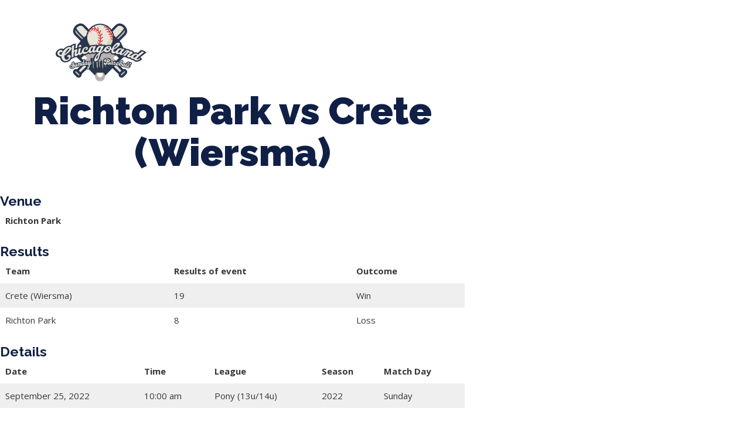

--- FILE ---
content_type: text/html; charset=UTF-8
request_url: https://clsunball.com/event/4797/
body_size: 10701
content:
<!DOCTYPE html>
<html lang="en-US">
<head>
	<meta charset="UTF-8">
	<meta name="viewport" content="width=device-width, initial-scale=1.0, viewport-fit=cover" />		<title>Richton Park vs Crete (Wiersma) &#8211; Chicagoland Sunday Baseball</title>
<meta name='robots' content='max-image-preview:large' />
<link rel='dns-prefetch' href='//fonts.googleapis.com' />
<link rel="alternate" type="application/rss+xml" title="Chicagoland Sunday Baseball &raquo; Feed" href="https://clsunball.com/feed/" />
<link rel="alternate" type="application/rss+xml" title="Chicagoland Sunday Baseball &raquo; Comments Feed" href="https://clsunball.com/comments/feed/" />
<link rel="alternate" title="oEmbed (JSON)" type="application/json+oembed" href="https://clsunball.com/wp-json/oembed/1.0/embed?url=https%3A%2F%2Fclsunball.com%2Fevent%2F4797%2F" />
<link rel="alternate" title="oEmbed (XML)" type="text/xml+oembed" href="https://clsunball.com/wp-json/oembed/1.0/embed?url=https%3A%2F%2Fclsunball.com%2Fevent%2F4797%2F&#038;format=xml" />
<style id='wp-img-auto-sizes-contain-inline-css' type='text/css'>
img:is([sizes=auto i],[sizes^="auto," i]){contain-intrinsic-size:3000px 1500px}
/*# sourceURL=wp-img-auto-sizes-contain-inline-css */
</style>
<style id='wp-emoji-styles-inline-css' type='text/css'>

	img.wp-smiley, img.emoji {
		display: inline !important;
		border: none !important;
		box-shadow: none !important;
		height: 1em !important;
		width: 1em !important;
		margin: 0 0.07em !important;
		vertical-align: -0.1em !important;
		background: none !important;
		padding: 0 !important;
	}
/*# sourceURL=wp-emoji-styles-inline-css */
</style>
<link rel='stylesheet' id='wp-block-library-css' href='https://clsunball.com/wp-includes/css/dist/block-library/style.min.css?ver=6.9' type='text/css' media='all' />

<style id='classic-theme-styles-inline-css' type='text/css'>
/*! This file is auto-generated */
.wp-block-button__link{color:#fff;background-color:#32373c;border-radius:9999px;box-shadow:none;text-decoration:none;padding:calc(.667em + 2px) calc(1.333em + 2px);font-size:1.125em}.wp-block-file__button{background:#32373c;color:#fff;text-decoration:none}
/*# sourceURL=/wp-includes/css/classic-themes.min.css */
</style>
<link rel='stylesheet' id='formcraft-common-css' href='https://clsunball.com/wp-content/plugins/formcraft3/dist/formcraft-common.css?ver=3.9.7' type='text/css' media='all' />
<link rel='stylesheet' id='formcraft-form-css' href='https://clsunball.com/wp-content/plugins/formcraft3/dist/form.css?ver=3.9.7' type='text/css' media='all' />
<link rel='stylesheet' id='dashicons-css' href='https://clsunball.com/wp-includes/css/dashicons.min.css?ver=6.9' type='text/css' media='all' />
<link rel='stylesheet' id='sportspress-general-css' href='//clsunball.com/wp-content/plugins/sportspress-pro/includes/sportspress/assets/css/sportspress.css?ver=2.7.9' type='text/css' media='all' />
<link rel='stylesheet' id='sportspress-icons-css' href='//clsunball.com/wp-content/plugins/sportspress-pro/includes/sportspress/assets/css/icons.css?ver=2.7' type='text/css' media='all' />
<link rel='stylesheet' id='sportspress-event-statistics-css' href='//clsunball.com/wp-content/plugins/sportspress-pro/includes/sportspress-match-stats/css/sportspress-match-stats.css?ver=2.2' type='text/css' media='all' />
<link rel='stylesheet' id='sportspress-results-matrix-css' href='//clsunball.com/wp-content/plugins/sportspress-pro/includes/sportspress-results-matrix/css/sportspress-results-matrix.css?ver=2.6.9' type='text/css' media='all' />
<link rel='stylesheet' id='sportspress-scoreboard-css' href='//clsunball.com/wp-content/plugins/sportspress-pro/includes/sportspress-scoreboard/css/sportspress-scoreboard.css?ver=2.6.11' type='text/css' media='all' />
<link rel='stylesheet' id='sportspress-scoreboard-ltr-css' href='//clsunball.com/wp-content/plugins/sportspress-pro/includes/sportspress-scoreboard/css/sportspress-scoreboard-ltr.css?ver=2.6.11' type='text/css' media='all' />
<link rel='stylesheet' id='sportspress-timelines-css' href='//clsunball.com/wp-content/plugins/sportspress-pro/includes/sportspress-timelines/css/sportspress-timelines.css?ver=2.6' type='text/css' media='all' />
<link rel='stylesheet' id='sportspress-tournaments-css' href='//clsunball.com/wp-content/plugins/sportspress-pro/includes/sportspress-tournaments/css/sportspress-tournaments.css?ver=2.6.21' type='text/css' media='all' />
<link rel='stylesheet' id='sportspress-tournaments-ltr-css' href='//clsunball.com/wp-content/plugins/sportspress-pro/includes/sportspress-tournaments/css/sportspress-tournaments-ltr.css?ver=2.6.21' type='text/css' media='all' />
<link rel='stylesheet' id='jquery-bracket-css' href='//clsunball.com/wp-content/plugins/sportspress-pro/includes/sportspress-tournaments/css/jquery.bracket.min.css?ver=0.11.0' type='text/css' media='all' />
<link rel='stylesheet' id='sportspress-user-scores-css' href='//clsunball.com/wp-content/plugins/sportspress-pro/includes/sportspress-user-scores/css/sportspress-user-scores.css?ver=2.3' type='text/css' media='all' />
<link rel='stylesheet' id='rookie-lato-css' href='//fonts.googleapis.com/css?family=Lato%3A400%2C700%2C400italic%2C700italic&#038;subset=latin-ext&#038;ver=6.9' type='text/css' media='all' />
<link rel='stylesheet' id='rookie-oswald-css' href='//fonts.googleapis.com/css?family=Oswald%3A400%2C700&#038;subset=latin-ext&#038;ver=6.9' type='text/css' media='all' />
<link rel='stylesheet' id='rookie-framework-style-css' href='https://clsunball.com/wp-content/themes/rookie/framework.css?ver=6.9' type='text/css' media='all' />
<link rel='stylesheet' id='rookie-style-css' href='https://clsunball.com/wp-content/themes/Rookie-Child-master/style.css?ver=6.9' type='text/css' media='all' />
<link rel='stylesheet' id='elementor-icons-css' href='https://clsunball.com/wp-content/plugins/elementor/assets/lib/eicons/css/elementor-icons.min.css?ver=5.29.0' type='text/css' media='all' />
<link rel='stylesheet' id='elementor-frontend-css' href='https://clsunball.com/wp-content/plugins/elementor/assets/css/frontend-lite.min.css?ver=3.20.3' type='text/css' media='all' />
<link rel='stylesheet' id='swiper-css' href='https://clsunball.com/wp-content/plugins/elementor/assets/lib/swiper/v8/css/swiper.min.css?ver=8.4.5' type='text/css' media='all' />
<link rel='stylesheet' id='elementor-post-32-css' href='https://clsunball.com/wp-content/uploads/elementor/css/post-32.css?ver=1707350342' type='text/css' media='all' />
<link rel='stylesheet' id='elementor-pro-css' href='https://clsunball.com/wp-content/plugins/elementor-pro/assets/css/frontend-lite.min.css?ver=3.17.1' type='text/css' media='all' />
<link rel='stylesheet' id='elementor-post-181-css' href='https://clsunball.com/wp-content/uploads/elementor/css/post-181.css?ver=1759425018' type='text/css' media='all' />
<link rel='stylesheet' id='google-fonts-1-css' href='https://fonts.googleapis.com/css?family=Raleway%3A100%2C100italic%2C200%2C200italic%2C300%2C300italic%2C400%2C400italic%2C500%2C500italic%2C600%2C600italic%2C700%2C700italic%2C800%2C800italic%2C900%2C900italic%7COpen+Sans%3A100%2C100italic%2C200%2C200italic%2C300%2C300italic%2C400%2C400italic%2C500%2C500italic%2C600%2C600italic%2C700%2C700italic%2C800%2C800italic%2C900%2C900italic&#038;display=auto&#038;ver=6.9' type='text/css' media='all' />
<link rel='stylesheet' id='elementor-icons-shared-0-css' href='https://clsunball.com/wp-content/plugins/elementor/assets/lib/font-awesome/css/fontawesome.min.css?ver=5.15.3' type='text/css' media='all' />
<link rel='stylesheet' id='elementor-icons-fa-solid-css' href='https://clsunball.com/wp-content/plugins/elementor/assets/lib/font-awesome/css/solid.min.css?ver=5.15.3' type='text/css' media='all' />
<link rel="preconnect" href="https://fonts.gstatic.com/" crossorigin><style type="text/css"></style>	<style type="text/css"> /* Rookie Custom Layout */
	@media screen and (min-width: 1025px) {
		.site-header, .site-content, .site-footer, .site-info {
			width: 1000px; }
	}
	</style>
	<script type="text/javascript" src="https://clsunball.com/wp-includes/js/jquery/jquery.min.js?ver=3.7.1" id="jquery-core-js"></script>
<script type="text/javascript" src="https://clsunball.com/wp-includes/js/jquery/jquery-migrate.min.js?ver=3.4.1" id="jquery-migrate-js"></script>
<script type="text/javascript" src="https://clsunball.com/wp-content/plugins/sportspress-pro/includes/sportspress-tournaments/js/jquery.bracket.min.js?ver=0.11.0" id="jquery-bracket-js"></script>
<link rel="https://api.w.org/" href="https://clsunball.com/wp-json/" /><link rel="alternate" title="JSON" type="application/json" href="https://clsunball.com/wp-json/wp/v2/events/4797" /><link rel="EditURI" type="application/rsd+xml" title="RSD" href="https://clsunball.com/xmlrpc.php?rsd" />
<meta name="generator" content="WordPress 6.9" />
<meta name="generator" content="SportsPress 2.7.9" />
<meta name="generator" content="SportsPress Pro 2.7.9" />
<link rel="canonical" href="https://clsunball.com/event/4797/" />
<link rel='shortlink' href='https://clsunball.com/?p=4797' />
<meta name="generator" content="Elementor 3.20.3; features: e_optimized_assets_loading, e_optimized_css_loading, additional_custom_breakpoints, block_editor_assets_optimize, e_image_loading_optimization; settings: css_print_method-external, google_font-enabled, font_display-auto">
<link rel="icon" href="https://clsunball.com/wp-content/uploads/2022/02/cropped-ChicagolandIconLogoFinal-32x32.gif" sizes="32x32" />
<link rel="icon" href="https://clsunball.com/wp-content/uploads/2022/02/cropped-ChicagolandIconLogoFinal-192x192.gif" sizes="192x192" />
<link rel="apple-touch-icon" href="https://clsunball.com/wp-content/uploads/2022/02/cropped-ChicagolandIconLogoFinal-180x180.gif" />
<meta name="msapplication-TileImage" content="https://clsunball.com/wp-content/uploads/2022/02/cropped-ChicagolandIconLogoFinal-270x270.gif" />
		<style type="text/css" id="wp-custom-css">
			.sp-data-table tbody tr.odd {
    background: #efefef;
}		</style>
		</head>
<body data-rsssl=1 class="wp-singular sp_event-template-default single single-sp_event postid-4797 wp-theme-rookie wp-child-theme-Rookie-Child-master sportspress sportspress-page sp-has-venue sp-has-results sp-performance-sections-0 elementor-default elementor-kit-32">
		<header data-elementor-type="header" data-elementor-id="181" class="elementor elementor-181 elementor-location-header" data-elementor-post-type="elementor_library">
					<div class="elementor-section-wrap">
								<section class="elementor-section elementor-top-section elementor-element elementor-element-23dbbf3 elementor-section-content-middle elementor-section-boxed elementor-section-height-default elementor-section-height-default" data-id="23dbbf3" data-element_type="section" data-settings="{&quot;background_background&quot;:&quot;classic&quot;}">
							<div class="elementor-background-overlay"></div>
							<div class="elementor-container elementor-column-gap-no">
					<div class="elementor-column elementor-col-33 elementor-top-column elementor-element elementor-element-778ffb60 elementor-hidden-mobile" data-id="778ffb60" data-element_type="column">
			<div class="elementor-widget-wrap elementor-element-populated">
						<div class="elementor-element elementor-element-47fb0aff elementor-icon-list--layout-inline elementor-align-left elementor-mobile-align-center elementor-tablet-align-center elementor-list-item-link-full_width elementor-widget elementor-widget-icon-list" data-id="47fb0aff" data-element_type="widget" data-widget_type="icon-list.default">
				<div class="elementor-widget-container">
			<link rel="stylesheet" href="https://clsunball.com/wp-content/plugins/elementor/assets/css/widget-icon-list.min.css">		<ul class="elementor-icon-list-items elementor-inline-items">
							<li class="elementor-icon-list-item elementor-inline-item">
											<a href="#">

												<span class="elementor-icon-list-icon">
							<i aria-hidden="true" class="fas fa-phone-alt"></i>						</span>
										<span class="elementor-icon-list-text">847-899-2864</span>
											</a>
									</li>
								<li class="elementor-icon-list-item elementor-inline-item">
											<span class="elementor-icon-list-icon">
							<i aria-hidden="true" class="fas fa-envelope"></i>						</span>
										<span class="elementor-icon-list-text">mases26@gmail.com</span>
									</li>
						</ul>
				</div>
				</div>
					</div>
		</div>
				<div class="elementor-column elementor-col-33 elementor-top-column elementor-element elementor-element-5afb476c" data-id="5afb476c" data-element_type="column">
			<div class="elementor-widget-wrap">
							</div>
		</div>
				<div class="elementor-column elementor-col-33 elementor-top-column elementor-element elementor-element-a70050a" data-id="a70050a" data-element_type="column">
			<div class="elementor-widget-wrap">
							</div>
		</div>
					</div>
		</section>
				<section class="elementor-section elementor-top-section elementor-element elementor-element-3f292a00 elementor-section-content-middle elementor-section-full_width elementor-section-height-default elementor-section-height-default" data-id="3f292a00" data-element_type="section">
							<div class="elementor-background-overlay"></div>
							<div class="elementor-container elementor-column-gap-no">
					<div class="elementor-column elementor-col-50 elementor-top-column elementor-element elementor-element-25143c74" data-id="25143c74" data-element_type="column">
			<div class="elementor-widget-wrap elementor-element-populated">
						<div class="elementor-element elementor-element-f342176 elementor-widget-mobile__width-auto elementor-widget elementor-widget-image" data-id="f342176" data-element_type="widget" data-widget_type="image.default">
				<div class="elementor-widget-container">
			<style>/*! elementor - v3.20.0 - 26-03-2024 */
.elementor-widget-image{text-align:center}.elementor-widget-image a{display:inline-block}.elementor-widget-image a img[src$=".svg"]{width:48px}.elementor-widget-image img{vertical-align:middle;display:inline-block}</style>											<a href="https://clsunball.com">
							<img fetchpriority="high" width="571" height="365" src="https://clsunball.com/wp-content/uploads/2021/12/Asset-1.svg" class="attachment-full size-full wp-image-1671" alt="" />								</a>
													</div>
				</div>
					</div>
		</div>
				<div class="elementor-column elementor-col-50 elementor-top-column elementor-element elementor-element-69adf399" data-id="69adf399" data-element_type="column">
			<div class="elementor-widget-wrap elementor-element-populated">
						<div class="elementor-element elementor-element-39cf93e7 elementor-nav-menu__align-left elementor-nav-menu--stretch elementor-nav-menu__text-align-center elementor-nav-menu--dropdown-tablet elementor-nav-menu--toggle elementor-nav-menu--burger elementor-widget elementor-widget-nav-menu" data-id="39cf93e7" data-element_type="widget" data-settings="{&quot;full_width&quot;:&quot;stretch&quot;,&quot;layout&quot;:&quot;horizontal&quot;,&quot;submenu_icon&quot;:{&quot;value&quot;:&quot;&lt;i class=\&quot;fas fa-caret-down\&quot;&gt;&lt;\/i&gt;&quot;,&quot;library&quot;:&quot;fa-solid&quot;},&quot;toggle&quot;:&quot;burger&quot;}" data-widget_type="nav-menu.default">
				<div class="elementor-widget-container">
			<link rel="stylesheet" href="https://clsunball.com/wp-content/plugins/elementor-pro/assets/css/widget-nav-menu.min.css">			<nav class="elementor-nav-menu--main elementor-nav-menu__container elementor-nav-menu--layout-horizontal e--pointer-none">
				<ul id="menu-1-39cf93e7" class="elementor-nav-menu"><li class="menu-item menu-item-type-post_type menu-item-object-page menu-item-has-children menu-item-274"><a href="https://clsunball.com/about/" class="elementor-item">About Us</a>
<ul class="sub-menu elementor-nav-menu--dropdown">
	<li class="menu-item menu-item-type-post_type menu-item-object-page menu-item-273"><a href="https://clsunball.com/contact/" class="elementor-sub-item">Contact</a></li>
	<li class="menu-item menu-item-type-post_type menu-item-object-page menu-item-275"><a href="https://clsunball.com/about/" class="elementor-sub-item">Our Story</a></li>
	<li class="menu-item menu-item-type-post_type menu-item-object-page menu-item-406"><a href="https://clsunball.com/teams-in-our-leauge/" class="elementor-sub-item">Teams in our League</a></li>
	<li class="menu-item menu-item-type-post_type menu-item-object-page menu-item-1261"><a href="https://clsunball.com/pricing/" class="elementor-sub-item">Pricing</a></li>
</ul>
</li>
<li class="menu-item menu-item-type-custom menu-item-object-custom menu-item-has-children menu-item-155"><a href="#" class="elementor-item elementor-item-anchor">Spring Baseball</a>
<ul class="sub-menu elementor-nav-menu--dropdown">
	<li class="menu-item menu-item-type-custom menu-item-object-custom menu-item-11294"><a href="https://www.csyba.com/team-registration" class="elementor-sub-item">2026 Registration</a></li>
	<li class="menu-item menu-item-type-post_type menu-item-object-page menu-item-871"><a href="https://clsunball.com/spring-ball-season-info/" class="elementor-sub-item">Season Info</a></li>
	<li class="menu-item menu-item-type-post_type menu-item-object-page menu-item-3885"><a href="https://clsunball.com/all-leagues-schedule/" class="elementor-sub-item">Spring Baseball Schedule</a></li>
	<li class="menu-item menu-item-type-post_type menu-item-object-page menu-item-3883"><a href="https://clsunball.com/all-leagues/" class="elementor-sub-item">Spring Baseball Standings</a></li>
</ul>
</li>
<li class="menu-item menu-item-type-custom menu-item-object-custom menu-item-has-children menu-item-170"><a href="#" class="elementor-item elementor-item-anchor">Tournaments</a>
<ul class="sub-menu elementor-nav-menu--dropdown">
	<li class="menu-item menu-item-type-post_type menu-item-object-page menu-item-1397"><a href="https://clsunball.com/memorial-day-tournament/" class="elementor-sub-item">Memorial Day Tournament</a></li>
	<li class="menu-item menu-item-type-post_type menu-item-object-page menu-item-1396"><a href="https://clsunball.com/july-tournaments/" class="elementor-sub-item">July Tournaments</a></li>
	<li class="menu-item menu-item-type-post_type menu-item-object-page menu-item-4145"><a href="https://clsunball.com/hall-of-fame/" class="elementor-sub-item">Hall of Fame</a></li>
</ul>
</li>
<li class="menu-item menu-item-type-custom menu-item-object-custom menu-item-has-children menu-item-165"><a href="#" class="elementor-item elementor-item-anchor">CLSB Softball</a>
<ul class="sub-menu elementor-nav-menu--dropdown">
	<li class="menu-item menu-item-type-custom menu-item-object-custom menu-item-11293"><a href="https://www.csyba.com/team-registration" class="elementor-sub-item">2026 Registration</a></li>
	<li class="menu-item menu-item-type-post_type menu-item-object-page menu-item-908"><a href="https://clsunball.com/2024-softball-season-info/" class="elementor-sub-item">Season Info</a></li>
	<li class="menu-item menu-item-type-post_type menu-item-object-page menu-item-3882"><a href="https://clsunball.com/all-leagues/" class="elementor-sub-item">2024 Softball Standings</a></li>
	<li class="menu-item menu-item-type-post_type menu-item-object-page menu-item-3884"><a href="https://clsunball.com/all-leagues-schedule/" class="elementor-sub-item">2024 Softball Schedule</a></li>
</ul>
</li>
<li class="menu-item menu-item-type-custom menu-item-object-custom menu-item-has-children menu-item-1327"><a href="#" class="elementor-item elementor-item-anchor">Boys Fall Baseball</a>
<ul class="sub-menu elementor-nav-menu--dropdown">
	<li class="menu-item menu-item-type-post_type menu-item-object-page menu-item-1326"><a href="https://clsunball.com/boys-fall-baseball-season-info/" class="elementor-sub-item">Season Info</a></li>
	<li class="menu-item menu-item-type-post_type menu-item-object-page menu-item-4218"><a href="https://clsunball.com/2022-fall-schedule/" class="elementor-sub-item">Fall Ball Schedule</a></li>
	<li class="menu-item menu-item-type-post_type menu-item-object-page menu-item-4221"><a href="https://clsunball.com/fall-ball-standings-2/" class="elementor-sub-item">Fall Ball Standings</a></li>
</ul>
</li>
<li class="menu-item menu-item-type-custom menu-item-object-custom menu-item-has-children menu-item-4214"><a href="#" class="elementor-item elementor-item-anchor">Girls Fall Ball</a>
<ul class="sub-menu elementor-nav-menu--dropdown">
	<li class="menu-item menu-item-type-post_type menu-item-object-page menu-item-4296"><a href="https://clsunball.com/2022-fall-schedule/" class="elementor-sub-item">Fall Ball Schedule</a></li>
	<li class="menu-item menu-item-type-post_type menu-item-object-page menu-item-4295"><a href="https://clsunball.com/fall-ball-standings-2/" class="elementor-sub-item">Fall Ball Standings</a></li>
</ul>
</li>
<li class="menu-item menu-item-type-custom menu-item-object-custom menu-item-has-children menu-item-174"><a href="#" class="elementor-item elementor-item-anchor">Manager Portal</a>
<ul class="sub-menu elementor-nav-menu--dropdown">
	<li class="menu-item menu-item-type-post_type menu-item-object-page menu-item-441"><a href="https://clsunball.com/team-login/" class="elementor-sub-item">Team Login</a></li>
	<li class="menu-item menu-item-type-post_type menu-item-object-page menu-item-442"><a href="https://clsunball.com/registration-forms/" class="elementor-sub-item">Registration Forms</a></li>
</ul>
</li>
<li class="menu-item menu-item-type-post_type menu-item-object-page menu-item-440"><a href="https://clsunball.com/informational-documents/" class="elementor-item">League Forms</a></li>
</ul>			</nav>
					<div class="elementor-menu-toggle" role="button" tabindex="0" aria-label="Menu Toggle" aria-expanded="false">
			<i aria-hidden="true" role="presentation" class="elementor-menu-toggle__icon--open eicon-menu-bar"></i><i aria-hidden="true" role="presentation" class="elementor-menu-toggle__icon--close eicon-close"></i>			<span class="elementor-screen-only">Menu</span>
		</div>
					<nav class="elementor-nav-menu--dropdown elementor-nav-menu__container" aria-hidden="true">
				<ul id="menu-2-39cf93e7" class="elementor-nav-menu"><li class="menu-item menu-item-type-post_type menu-item-object-page menu-item-has-children menu-item-274"><a href="https://clsunball.com/about/" class="elementor-item" tabindex="-1">About Us</a>
<ul class="sub-menu elementor-nav-menu--dropdown">
	<li class="menu-item menu-item-type-post_type menu-item-object-page menu-item-273"><a href="https://clsunball.com/contact/" class="elementor-sub-item" tabindex="-1">Contact</a></li>
	<li class="menu-item menu-item-type-post_type menu-item-object-page menu-item-275"><a href="https://clsunball.com/about/" class="elementor-sub-item" tabindex="-1">Our Story</a></li>
	<li class="menu-item menu-item-type-post_type menu-item-object-page menu-item-406"><a href="https://clsunball.com/teams-in-our-leauge/" class="elementor-sub-item" tabindex="-1">Teams in our League</a></li>
	<li class="menu-item menu-item-type-post_type menu-item-object-page menu-item-1261"><a href="https://clsunball.com/pricing/" class="elementor-sub-item" tabindex="-1">Pricing</a></li>
</ul>
</li>
<li class="menu-item menu-item-type-custom menu-item-object-custom menu-item-has-children menu-item-155"><a href="#" class="elementor-item elementor-item-anchor" tabindex="-1">Spring Baseball</a>
<ul class="sub-menu elementor-nav-menu--dropdown">
	<li class="menu-item menu-item-type-custom menu-item-object-custom menu-item-11294"><a href="https://www.csyba.com/team-registration" class="elementor-sub-item" tabindex="-1">2026 Registration</a></li>
	<li class="menu-item menu-item-type-post_type menu-item-object-page menu-item-871"><a href="https://clsunball.com/spring-ball-season-info/" class="elementor-sub-item" tabindex="-1">Season Info</a></li>
	<li class="menu-item menu-item-type-post_type menu-item-object-page menu-item-3885"><a href="https://clsunball.com/all-leagues-schedule/" class="elementor-sub-item" tabindex="-1">Spring Baseball Schedule</a></li>
	<li class="menu-item menu-item-type-post_type menu-item-object-page menu-item-3883"><a href="https://clsunball.com/all-leagues/" class="elementor-sub-item" tabindex="-1">Spring Baseball Standings</a></li>
</ul>
</li>
<li class="menu-item menu-item-type-custom menu-item-object-custom menu-item-has-children menu-item-170"><a href="#" class="elementor-item elementor-item-anchor" tabindex="-1">Tournaments</a>
<ul class="sub-menu elementor-nav-menu--dropdown">
	<li class="menu-item menu-item-type-post_type menu-item-object-page menu-item-1397"><a href="https://clsunball.com/memorial-day-tournament/" class="elementor-sub-item" tabindex="-1">Memorial Day Tournament</a></li>
	<li class="menu-item menu-item-type-post_type menu-item-object-page menu-item-1396"><a href="https://clsunball.com/july-tournaments/" class="elementor-sub-item" tabindex="-1">July Tournaments</a></li>
	<li class="menu-item menu-item-type-post_type menu-item-object-page menu-item-4145"><a href="https://clsunball.com/hall-of-fame/" class="elementor-sub-item" tabindex="-1">Hall of Fame</a></li>
</ul>
</li>
<li class="menu-item menu-item-type-custom menu-item-object-custom menu-item-has-children menu-item-165"><a href="#" class="elementor-item elementor-item-anchor" tabindex="-1">CLSB Softball</a>
<ul class="sub-menu elementor-nav-menu--dropdown">
	<li class="menu-item menu-item-type-custom menu-item-object-custom menu-item-11293"><a href="https://www.csyba.com/team-registration" class="elementor-sub-item" tabindex="-1">2026 Registration</a></li>
	<li class="menu-item menu-item-type-post_type menu-item-object-page menu-item-908"><a href="https://clsunball.com/2024-softball-season-info/" class="elementor-sub-item" tabindex="-1">Season Info</a></li>
	<li class="menu-item menu-item-type-post_type menu-item-object-page menu-item-3882"><a href="https://clsunball.com/all-leagues/" class="elementor-sub-item" tabindex="-1">2024 Softball Standings</a></li>
	<li class="menu-item menu-item-type-post_type menu-item-object-page menu-item-3884"><a href="https://clsunball.com/all-leagues-schedule/" class="elementor-sub-item" tabindex="-1">2024 Softball Schedule</a></li>
</ul>
</li>
<li class="menu-item menu-item-type-custom menu-item-object-custom menu-item-has-children menu-item-1327"><a href="#" class="elementor-item elementor-item-anchor" tabindex="-1">Boys Fall Baseball</a>
<ul class="sub-menu elementor-nav-menu--dropdown">
	<li class="menu-item menu-item-type-post_type menu-item-object-page menu-item-1326"><a href="https://clsunball.com/boys-fall-baseball-season-info/" class="elementor-sub-item" tabindex="-1">Season Info</a></li>
	<li class="menu-item menu-item-type-post_type menu-item-object-page menu-item-4218"><a href="https://clsunball.com/2022-fall-schedule/" class="elementor-sub-item" tabindex="-1">Fall Ball Schedule</a></li>
	<li class="menu-item menu-item-type-post_type menu-item-object-page menu-item-4221"><a href="https://clsunball.com/fall-ball-standings-2/" class="elementor-sub-item" tabindex="-1">Fall Ball Standings</a></li>
</ul>
</li>
<li class="menu-item menu-item-type-custom menu-item-object-custom menu-item-has-children menu-item-4214"><a href="#" class="elementor-item elementor-item-anchor" tabindex="-1">Girls Fall Ball</a>
<ul class="sub-menu elementor-nav-menu--dropdown">
	<li class="menu-item menu-item-type-post_type menu-item-object-page menu-item-4296"><a href="https://clsunball.com/2022-fall-schedule/" class="elementor-sub-item" tabindex="-1">Fall Ball Schedule</a></li>
	<li class="menu-item menu-item-type-post_type menu-item-object-page menu-item-4295"><a href="https://clsunball.com/fall-ball-standings-2/" class="elementor-sub-item" tabindex="-1">Fall Ball Standings</a></li>
</ul>
</li>
<li class="menu-item menu-item-type-custom menu-item-object-custom menu-item-has-children menu-item-174"><a href="#" class="elementor-item elementor-item-anchor" tabindex="-1">Manager Portal</a>
<ul class="sub-menu elementor-nav-menu--dropdown">
	<li class="menu-item menu-item-type-post_type menu-item-object-page menu-item-441"><a href="https://clsunball.com/team-login/" class="elementor-sub-item" tabindex="-1">Team Login</a></li>
	<li class="menu-item menu-item-type-post_type menu-item-object-page menu-item-442"><a href="https://clsunball.com/registration-forms/" class="elementor-sub-item" tabindex="-1">Registration Forms</a></li>
</ul>
</li>
<li class="menu-item menu-item-type-post_type menu-item-object-page menu-item-440"><a href="https://clsunball.com/informational-documents/" class="elementor-item" tabindex="-1">League Forms</a></li>
</ul>			</nav>
				</div>
				</div>
					</div>
		</div>
					</div>
		</section>
							</div>
				</header>
		
	<div id="primary" class="content-area content-area-right-sidebar">
		<main id="main" class="site-main" role="main">

			
			
        
<article id="post-4797" class="post-4797 sp_event type-sp_event status-publish hentry sp_league-pony-13u-14u sp_season-31 sp_venue-richton-park">
	<header class="entry-header">
				
		<h1 class="entry-title">Richton Park vs Crete (Wiersma)</h1>	</header><!-- .entry-header -->

	<div class="entry-content">
		<div class="sp-section-content sp-section-content-logos"></div><div class="sp-section-content sp-section-content-venue">	<div class="sp-template sp-template-event-venue">
		<h4 class="sp-table-caption">Venue</h4>
		<table class="sp-data-table sp-event-venue">
			<thead>
				<tr>
					<th>Richton Park</th>
				</tr>
			</thead>
							<tbody>
					<tr class="sp-event-venue-map-row">
						<td></td>
					</tr>
									</tbody>
					</table>
	</div>
	</div><div class="sp-section-content sp-section-content-results"><div class="sp-template sp-template-event-results">
	<h4 class="sp-table-caption">Results</h4><div class="sp-table-wrapper"><table class="sp-event-results sp-data-table sp-scrollable-table"><thead><th class="data-name">Team</th><th class="data-resultsofevent">Results of event</th><th class="data-outcome">Outcome</th></tr></thead><tbody><tr class="odd"><td class="data-name">Crete (Wiersma)</td><td class="data-resultsofevent">19</td><td class="data-outcome">Win</td></tr><tr class="even"><td class="data-name">Richton Park</td><td class="data-resultsofevent">8</td><td class="data-outcome">Loss</td></tr></tbody></table></div></div>
</div><div class="sp-section-content sp-section-content-excerpt"></div><div class="sp-section-content sp-section-content-details"><div class="sp-template sp-template-event-details">
	<h4 class="sp-table-caption">Details</h4>
	<div class="sp-table-wrapper">
		<table class="sp-event-details sp-data-table sp-scrollable-table">
			<thead>
				<tr>
											<th>Date</th>
											<th>Time</th>
											<th>League</th>
											<th>Season</th>
											<th>Match Day</th>
									</tr>
			</thead>
			<tbody>
				<tr class="odd">
											<td>September 25, 2022</td>
											<td>10:00 am</td>
											<td>Pony (13u/14u)</td>
											<td>2022</td>
											<td>Sunday</td>
									</tr>
			</tbody>
		</table>
	</div>
</div></div><div class="sp-section-content sp-section-content-performance"></div><div class="sp-tab-group"></div>			</div><!-- .entry-content -->
</article><!-- #post-## -->

			
		</main><!-- #main -->
	</div><!-- #primary -->


<script type="speculationrules">
{"prefetch":[{"source":"document","where":{"and":[{"href_matches":"/*"},{"not":{"href_matches":["/wp-*.php","/wp-admin/*","/wp-content/uploads/*","/wp-content/*","/wp-content/plugins/*","/wp-content/themes/Rookie-Child-master/*","/wp-content/themes/rookie/*","/*\\?(.+)"]}},{"not":{"selector_matches":"a[rel~=\"nofollow\"]"}},{"not":{"selector_matches":".no-prefetch, .no-prefetch a"}}]},"eagerness":"conservative"}]}
</script>

<script>

jQuery(document).ready(function() {
	 //jQuery('#DataTables_Table_1 thead tr').clone(true).appendTo( '#DataTables_Table_1 thead' );
    jQuery('#DataTables_Table_1').DataTable( {
		
        initComplete: function () {
			jQuery('<div class="selectboxes"><span class="filtertext">Filter</span></div>')
                    .prependTo('.sp-template');
			ix=0;
            this.api().columns().sort().reverse().every( function () {
				ix++;
				console.log(ix);
				if(ix==2 || ix==3 ||  ix==5) {
					
				var headval=jQuery('thead tr th:nth-child('+ix+')').text();
					if(headval=='Team' || headval=='League') {
                var column = this;
					if(headval=='Team') {
						headval='Teams';
					}
					if(headval=='Teams') {
						  var select = jQuery('<div class="filtersdiv selectdiv5"><span>League</span><select class="seltest"><option value="">All League</option></select></div><div class="filtersdiv selectdiv2"><span>Teams</span><select class="seltest"><option value="">All Teams</option></select></div>')
                    .appendTo( '.selectboxes' );
					}
						else {
               // var select = jQuery('<div class="filtersdiv selectdiv'+ix+'"><span>'+headval+'</span><select class="seltest"><option value="">All '+headval+'</option></select></div>').appendTo( '.selectboxes' );
						}
                    jQuery('.selectdiv'+ix+' select').on( 'change', function () {
                        var val = jQuery.fn.dataTable.util.escapeRegex(
                            jQuery(this).val()
                        );
 
                        column
                            .search( val )
                            .draw();
                    } );
 				const colarray=[];
                column.data().unique().sort().each( function ( d, j ) {
					if(d!='') {
					if(d.includes(" vs ")) {
						darray=d.split(' vs ');
						if(jQuery.inArray(darray[0], colarray) == -1) {
						colarray.push(darray[0]);
						jQuery('.selectdiv'+ix+' select').append( '<option value="'+darray[0]+'">'+darray[0]+'</option>' );
						}
						if(jQuery.inArray(darray[1], colarray) == -1) {
						colarray.push(darray[1]);
						jQuery('.selectdiv'+ix+' select').append( '<option value="'+darray[1]+'">'+darray[1]+'</option>' );
						}
					}
					else {
                   jQuery('.selectdiv'+ix+' select').append( '<option value="'+d+'">'+d+'</option>' )
					}
					}
                } );
			}
					}
            } );
        },
		"bDestroy": true,
		"pageLength": 100
    } );
} );

</script>
<style>.wid10 {
    max-width: 110px;
    font-size: 10px !important;
}
div#DataTables_Table_1_filter,div#DataTables_Table_1_length {
    display: none;
}
	.filtertext {
  font-size: 24px;
  padding: 10px;
  font-weight: 700;
}
	.seltest {
  width: 90% !important;
  padding: 10px;
margin: 10px;
	}
	.selectboxes {
		margin: auto;
display: block;
width: 80%;
padding:10px;
	}
	.filtersdiv {
  display: inline-block;
width: 25%;
}
	.filtersdiv span{
  display: block;
text-align: center;
width: 30%;
}
	.filtersdiv span {
  display: block;
  text-align: center;
  width: 100%;
  font-size: 18px;
  font-weight: 600;
}
	/*Hidden class for adding and removing*/
    .lds-dual-ring.hidden {
        display: none;
    }

    /*Add an overlay to the entire page blocking any further presses to buttons or other elements.*/
    .overlay {
        position: fixed;
        top: 0;
        left: 0;
        width: 100%;
        height: 100vh;
        background: rgba(0,0,0,.5);
        z-index: 999;
        opacity: 1;
        transition: all 0.5s;
    }
    
    /*Spinner Styles*/
    .lds-dual-ring {
        display: inline-block;
    }
    .lds-dual-ring:after {
        content: " ";
        display: block;
        width: 64px;
        height: 64px;
        margin: 30% auto;
        border-radius: 50%;
        border: 6px solid #fff;
        border-color: #fff transparent #fff transparent;
        animation: lds-dual-ring 1.2s linear infinite;
    }
    @keyframes lds-dual-ring {
        0% {
            transform: rotate(0deg);
        }
        100% {
            transform: rotate(360deg);
        }
    }
	@media only screen and (max-width: 600px) {
	.filtersdiv {
  display: inline-block;
width: 100%;
}
		.filtertext {
			text-align: center;
display: block;
		}
}
</style>
<script>
    function call_sp_dt(value) { 
    // This does the ajax request
    jQuery.ajax({
        url: '/wp-admin/admin-ajax.php',
        data: {
            'action': 'get_league_shortcode',
            'val' : value
        },
		 beforeSend: function () { // Before we send the request, remove the .hidden class from the spinner and default to inline-block.
                jQuery('#loader').removeClass('hidden')
            },
        success:function(data) {
            // This outputs the result of the ajax request
			jQuery('.entry-content  #leaguetbl').empty();
            jQuery('.entry-content  #leaguetbl').append(data);
			    jQuery('.sp-data-table').DataTable( {
		
        initComplete: function () {
			jQuery('<div class="selectboxes"><span class="filtertext">Filter</span></div>')
                    .prependTo('.sp-template');
			ix=0;
            this.api().columns().sort().reverse().every( function () {
				ix++;
				if(ix==2 || ix==3 ||  ix==5) {
					
				var headval=jQuery('thead tr th:nth-child('+ix+')').text();
					if(headval=='Team' || headval=='League') {
                var column = this;
					if(headval=='Team') {
						headval='Teams';
					}
						
					if(headval=='Teams') {
						  var select = jQuery('<div class="filtersdiv selectdiv3"><span>League</span><select class="seltest"><option value="">All League</option></select></div><div class="filtersdiv selectdiv2"><span>Teams</span><select class="seltest"><option value="">All Teams</option></select></div>')
                    .appendTo( '.selectboxes' );
					}
						else {
               // var select = jQuery('<div class="filtersdiv selectdiv'+ix+'"><span>'+headval+'</span><select class="seltest"><option value="">All '+headval+'</option></select></div>').appendTo( '.selectboxes' );
						}
                    jQuery('.selectdiv'+ix+' select').on( 'change', function () {
                        var val = jQuery.fn.dataTable.util.escapeRegex(
                            jQuery(this).val()
                        );
 						val = val.replaceAll("\\","");
                        column
                            .search( val )
                            .draw();
                    } );
 				const colarray=[];
                column.data().unique().sort().each( function ( d, j ) {
					//console.log(d);
					//console.log(j);
					if(d!='') {
					if(d.includes(" vs ")) {
						darray=d.split(' vs ');
						if(jQuery.inArray(darray[0], colarray) == -1) {
						colarray.push(darray[0]);
						jQuery('.selectdiv'+ix+' select').append( '<option value="'+darray[0]+'">'+darray[0]+'</option>' );
						}
						if(jQuery.inArray(darray[1], colarray) == -1) {
						colarray.push(darray[1]);
						jQuery('.selectdiv'+ix+' select').append( '<option value="'+darray[1]+'">'+darray[1]+'</option>' );
						}
					}
					else {
                   jQuery('.selectdiv'+ix+' select').append( '<option value="'+d+'">'+d+'</option>' )
					}
					}
                } );
			}
					}
            } );
        },
		"bDestroy": true,
		"pageLength": 100
    } );
        },
		 complete: function () { // Set our complete callback, adding the .hidden class and hiding the spinner.
                jQuery('#loader').addClass('hidden');
			 jQuery('.dataTables_filter,.dataTables_length').hide();
			 jQuery('.filtersdiv.selectdiv3').html('<span>League</span><select class="all_leagues" onchange="if (this.value) call_sp_dt(this.value)">'+jQuery(".all_leagues").html()+'</select>');
			 jQuery('.all_leagues').val(value);
			 jQuery('#hideonsel').hide();
            },
        error: function(errorThrown){
            console.log(errorThrown);
        }
    });  
	}
	 function call_sp_dtsch(value) { 
    // This does the ajax request
    jQuery.ajax({
        url: '/wp-admin/admin-ajax.php',
        data: {
            'action': 'get_leaguesch_shortcode',
            'val' : value
        },
		 beforeSend: function () { // Before we send the request, remove the .hidden class from the spinner and default to inline-block.
                jQuery('#loader').removeClass('hidden')
            },
        success:function(data) {
            // This outputs the result of the ajax request
			jQuery('.entry-content  #leaguetbl').empty();
            jQuery('.entry-content  #leaguetbl').append(data);
			    jQuery('.sp-data-table').DataTable( {
		
        initComplete: function () {
			jQuery('<div class="selectboxes"><span class="filtertext">Filter</span></div>')
                    .prependTo('.sp-template');
			ix=0;
            this.api().columns().sort().reverse().every( function () {
				ix++;
				if(ix==2 || ix==3 ||  ix==5) {
					
				var headval=jQuery('thead tr th:nth-child('+ix+')').text();
					if(headval=='Team' || headval=='League') {
                var column = this;
					if(headval=='Team') {
						headval='Teams';
					}
					if(headval=='Teams') {
						  var select = jQuery('<div class="filtersdiv selectdiv3"><span>League</span><select class="seltest"><option value="">All League</option></select></div><div class="filtersdiv selectdiv2"><span>Teams</span><select class="seltest"><option value="">All Teams</option></select></div>')
                    .appendTo( '.selectboxes' );
					}
						else {
               // var select = jQuery('<div class="filtersdiv selectdiv'+ix+'"><span>'+headval+'</span><select class="seltest"><option value="">All '+headval+'</option></select></div>').appendTo( '.selectboxes' );
						}
                    jQuery('.selectdiv'+ix+' select').on( 'change', function () {
                        var val = jQuery.fn.dataTable.util.escapeRegex(
                            jQuery(this).val()
                        );
 						val = val.replaceAll("\\","");
                        column
                            .search( val )
                            .draw();
                    } );
 				const colarray=[];
                column.data().unique().sort().each( function ( d, j ) {
					//console.log(d);
					//console.log(j);
					if(d!='') {
					if(d.includes(" vs ")) {
						darray=d.split(' vs ');
						if(jQuery.inArray(darray[0], colarray) == -1) {
						colarray.push(darray[0]);
						jQuery('.selectdiv'+ix+' select').append( '<option value="'+darray[0]+'">'+darray[0]+'</option>' );
						}
						if(jQuery.inArray(darray[1], colarray) == -1) {
						colarray.push(darray[1]);
						jQuery('.selectdiv'+ix+' select').append( '<option value="'+darray[1]+'">'+darray[1]+'</option>' );
						}
					}
					else {
                   jQuery('.selectdiv'+ix+' select').append( '<option value="'+d+'">'+d+'</option>' )
					}
					}
                } );
			}
					}
            } );
        },
		"bDestroy": true,
		"pageLength": 100
    } );
        },
		 complete: function () { // Set our complete callback, adding the .hidden class and hiding the spinner.
                jQuery('#loader').addClass('hidden');
			 jQuery('.dataTables_filter,.dataTables_length').hide();
			 jQuery('.filtersdiv.selectdiv3').html('<span>League</span><select class="all_leaguessch" onchange="if (this.value) call_sp_dtsch(this.value)">'+jQuery(".all_leaguessch").html()+'</select>');
			 jQuery('.all_leaguessch').val(value);
			 jQuery('#hideonsel').hide();
            },
        error: function(errorThrown){
            console.log(errorThrown);
        }
    });  
	}
</script>
<script type="text/javascript" src="https://clsunball.com/wp-content/plugins/sportspress-pro/includes/sportspress/assets/js/jquery.dataTables.min.js?ver=1.10.4" id="jquery-datatables-js"></script>
<script type="text/javascript" id="sportspress-js-extra">
/* <![CDATA[ */
var localized_strings = {"days":"days","hrs":"hrs","mins":"mins","secs":"secs","previous":"Previous","next":"Next"};
//# sourceURL=sportspress-js-extra
/* ]]> */
</script>
<script type="text/javascript" src="https://clsunball.com/wp-content/plugins/sportspress-pro/includes/sportspress/assets/js/sportspress.js?ver=2.7.9" id="sportspress-js"></script>
<script type="text/javascript" src="https://clsunball.com/wp-content/plugins/sportspress-pro/includes/sportspress-match-stats/js/jquery.waypoints.min.js?ver=4.0.0" id="jquery-waypoints-js"></script>
<script type="text/javascript" src="https://clsunball.com/wp-content/plugins/sportspress-pro/includes/sportspress-match-stats/js/sportspress-match-stats.js?ver=2.2" id="sportspress-match-stats-js"></script>
<script type="text/javascript" src="https://clsunball.com/wp-content/plugins/sportspress-pro/includes/sportspress-scoreboard/js/sportspress-scoreboard.js?ver=1769339785" id="sportspress-scoreboard-js"></script>
<script type="text/javascript" src="https://clsunball.com/wp-content/plugins/sportspress-pro/includes/sportspress-tournaments/js/sportspress-tournaments.js?ver=2.6.21" id="sportspress-tournaments-js"></script>
<script type="text/javascript" src="https://clsunball.com/wp-content/themes/rookie/js/navigation.js?ver=20120206" id="rookie-navigation-js"></script>
<script type="text/javascript" src="https://clsunball.com/wp-content/themes/rookie/js/skip-link-focus-fix.js?ver=20130115" id="rookie-skip-link-focus-fix-js"></script>
<script type="text/javascript" src="https://clsunball.com/wp-content/themes/rookie/js/jquery.timeago.js?ver=1.4.1" id="jquery-timeago-js"></script>
<script type="text/javascript" src="https://clsunball.com/wp-content/themes/rookie/js/locales/jquery.timeago.en.js?ver=1.4.1" id="jquery-timeago-en-js"></script>
<script type="text/javascript" src="https://clsunball.com/wp-content/themes/rookie/js/scripts.js?ver=0.9" id="rookie-scripts-js"></script>
<script type="text/javascript" src="https://clsunball.com/wp-content/plugins/elementor-pro/assets/lib/smartmenus/jquery.smartmenus.min.js?ver=1.0.1" id="smartmenus-js"></script>
<script type="text/javascript" src="https://cdn.datatables.net/fixedheader/3.1.3/js/dataTables.fixedHeader.min.js" id="fixedHeader-js"></script>
<script type="text/javascript" src="https://clsunball.com/wp-content/plugins/elementor-pro/assets/js/webpack-pro.runtime.min.js?ver=3.17.1" id="elementor-pro-webpack-runtime-js"></script>
<script type="text/javascript" src="https://clsunball.com/wp-content/plugins/elementor/assets/js/webpack.runtime.min.js?ver=3.20.3" id="elementor-webpack-runtime-js"></script>
<script type="text/javascript" src="https://clsunball.com/wp-content/plugins/elementor/assets/js/frontend-modules.min.js?ver=3.20.3" id="elementor-frontend-modules-js"></script>
<script type="text/javascript" src="https://clsunball.com/wp-includes/js/dist/hooks.min.js?ver=dd5603f07f9220ed27f1" id="wp-hooks-js"></script>
<script type="text/javascript" src="https://clsunball.com/wp-includes/js/dist/i18n.min.js?ver=c26c3dc7bed366793375" id="wp-i18n-js"></script>
<script type="text/javascript" id="wp-i18n-js-after">
/* <![CDATA[ */
wp.i18n.setLocaleData( { 'text direction\u0004ltr': [ 'ltr' ] } );
//# sourceURL=wp-i18n-js-after
/* ]]> */
</script>
<script type="text/javascript" id="elementor-pro-frontend-js-before">
/* <![CDATA[ */
var ElementorProFrontendConfig = {"ajaxurl":"https:\/\/clsunball.com\/wp-admin\/admin-ajax.php","nonce":"6fd69f8c26","urls":{"assets":"https:\/\/clsunball.com\/wp-content\/plugins\/elementor-pro\/assets\/","rest":"https:\/\/clsunball.com\/wp-json\/"},"shareButtonsNetworks":{"facebook":{"title":"Facebook","has_counter":true},"twitter":{"title":"Twitter"},"linkedin":{"title":"LinkedIn","has_counter":true},"pinterest":{"title":"Pinterest","has_counter":true},"reddit":{"title":"Reddit","has_counter":true},"vk":{"title":"VK","has_counter":true},"odnoklassniki":{"title":"OK","has_counter":true},"tumblr":{"title":"Tumblr"},"digg":{"title":"Digg"},"skype":{"title":"Skype"},"stumbleupon":{"title":"StumbleUpon","has_counter":true},"mix":{"title":"Mix"},"telegram":{"title":"Telegram"},"pocket":{"title":"Pocket","has_counter":true},"xing":{"title":"XING","has_counter":true},"whatsapp":{"title":"WhatsApp"},"email":{"title":"Email"},"print":{"title":"Print"}},"facebook_sdk":{"lang":"en_US","app_id":""},"lottie":{"defaultAnimationUrl":"https:\/\/clsunball.com\/wp-content\/plugins\/elementor-pro\/modules\/lottie\/assets\/animations\/default.json"}};
//# sourceURL=elementor-pro-frontend-js-before
/* ]]> */
</script>
<script type="text/javascript" src="https://clsunball.com/wp-content/plugins/elementor-pro/assets/js/frontend.min.js?ver=3.17.1" id="elementor-pro-frontend-js"></script>
<script type="text/javascript" src="https://clsunball.com/wp-content/plugins/elementor/assets/lib/waypoints/waypoints.min.js?ver=4.0.2" id="elementor-waypoints-js"></script>
<script type="text/javascript" src="https://clsunball.com/wp-includes/js/jquery/ui/core.min.js?ver=1.13.3" id="jquery-ui-core-js"></script>
<script type="text/javascript" id="elementor-frontend-js-before">
/* <![CDATA[ */
var elementorFrontendConfig = {"environmentMode":{"edit":false,"wpPreview":false,"isScriptDebug":false},"i18n":{"shareOnFacebook":"Share on Facebook","shareOnTwitter":"Share on Twitter","pinIt":"Pin it","download":"Download","downloadImage":"Download image","fullscreen":"Fullscreen","zoom":"Zoom","share":"Share","playVideo":"Play Video","previous":"Previous","next":"Next","close":"Close","a11yCarouselWrapperAriaLabel":"Carousel | Horizontal scrolling: Arrow Left & Right","a11yCarouselPrevSlideMessage":"Previous slide","a11yCarouselNextSlideMessage":"Next slide","a11yCarouselFirstSlideMessage":"This is the first slide","a11yCarouselLastSlideMessage":"This is the last slide","a11yCarouselPaginationBulletMessage":"Go to slide"},"is_rtl":false,"breakpoints":{"xs":0,"sm":480,"md":768,"lg":1025,"xl":1440,"xxl":1600},"responsive":{"breakpoints":{"mobile":{"label":"Mobile Portrait","value":767,"default_value":767,"direction":"max","is_enabled":true},"mobile_extra":{"label":"Mobile Landscape","value":880,"default_value":880,"direction":"max","is_enabled":false},"tablet":{"label":"Tablet Portrait","value":1024,"default_value":1024,"direction":"max","is_enabled":true},"tablet_extra":{"label":"Tablet Landscape","value":1200,"default_value":1200,"direction":"max","is_enabled":false},"laptop":{"label":"Laptop","value":1366,"default_value":1366,"direction":"max","is_enabled":false},"widescreen":{"label":"Widescreen","value":2400,"default_value":2400,"direction":"min","is_enabled":false}}},"version":"3.20.3","is_static":false,"experimentalFeatures":{"e_optimized_assets_loading":true,"e_optimized_css_loading":true,"additional_custom_breakpoints":true,"e_swiper_latest":true,"theme_builder_v2":true,"block_editor_assets_optimize":true,"ai-layout":true,"landing-pages":true,"e_image_loading_optimization":true,"page-transitions":true,"notes":true,"form-submissions":true,"e_scroll_snap":true},"urls":{"assets":"https:\/\/clsunball.com\/wp-content\/plugins\/elementor\/assets\/"},"swiperClass":"swiper","settings":{"page":[],"editorPreferences":[]},"kit":{"active_breakpoints":["viewport_mobile","viewport_tablet"],"global_image_lightbox":"yes","lightbox_enable_counter":"yes","lightbox_enable_fullscreen":"yes","lightbox_enable_zoom":"yes","lightbox_enable_share":"yes","lightbox_title_src":"title","lightbox_description_src":"description"},"post":{"id":4797,"title":"Richton%20Park%20vs%20Crete%20%28Wiersma%29%20%E2%80%93%20Chicagoland%20Sunday%20Baseball","excerpt":"","featuredImage":false}};
//# sourceURL=elementor-frontend-js-before
/* ]]> */
</script>
<script type="text/javascript" src="https://clsunball.com/wp-content/plugins/elementor/assets/js/frontend.min.js?ver=3.20.3" id="elementor-frontend-js"></script>
<script type="text/javascript" src="https://clsunball.com/wp-content/plugins/elementor-pro/assets/js/elements-handlers.min.js?ver=3.17.1" id="pro-elements-handlers-js"></script>
<script id="wp-emoji-settings" type="application/json">
{"baseUrl":"https://s.w.org/images/core/emoji/17.0.2/72x72/","ext":".png","svgUrl":"https://s.w.org/images/core/emoji/17.0.2/svg/","svgExt":".svg","source":{"concatemoji":"https://clsunball.com/wp-includes/js/wp-emoji-release.min.js?ver=6.9"}}
</script>
<script type="module">
/* <![CDATA[ */
/*! This file is auto-generated */
const a=JSON.parse(document.getElementById("wp-emoji-settings").textContent),o=(window._wpemojiSettings=a,"wpEmojiSettingsSupports"),s=["flag","emoji"];function i(e){try{var t={supportTests:e,timestamp:(new Date).valueOf()};sessionStorage.setItem(o,JSON.stringify(t))}catch(e){}}function c(e,t,n){e.clearRect(0,0,e.canvas.width,e.canvas.height),e.fillText(t,0,0);t=new Uint32Array(e.getImageData(0,0,e.canvas.width,e.canvas.height).data);e.clearRect(0,0,e.canvas.width,e.canvas.height),e.fillText(n,0,0);const a=new Uint32Array(e.getImageData(0,0,e.canvas.width,e.canvas.height).data);return t.every((e,t)=>e===a[t])}function p(e,t){e.clearRect(0,0,e.canvas.width,e.canvas.height),e.fillText(t,0,0);var n=e.getImageData(16,16,1,1);for(let e=0;e<n.data.length;e++)if(0!==n.data[e])return!1;return!0}function u(e,t,n,a){switch(t){case"flag":return n(e,"\ud83c\udff3\ufe0f\u200d\u26a7\ufe0f","\ud83c\udff3\ufe0f\u200b\u26a7\ufe0f")?!1:!n(e,"\ud83c\udde8\ud83c\uddf6","\ud83c\udde8\u200b\ud83c\uddf6")&&!n(e,"\ud83c\udff4\udb40\udc67\udb40\udc62\udb40\udc65\udb40\udc6e\udb40\udc67\udb40\udc7f","\ud83c\udff4\u200b\udb40\udc67\u200b\udb40\udc62\u200b\udb40\udc65\u200b\udb40\udc6e\u200b\udb40\udc67\u200b\udb40\udc7f");case"emoji":return!a(e,"\ud83e\u1fac8")}return!1}function f(e,t,n,a){let r;const o=(r="undefined"!=typeof WorkerGlobalScope&&self instanceof WorkerGlobalScope?new OffscreenCanvas(300,150):document.createElement("canvas")).getContext("2d",{willReadFrequently:!0}),s=(o.textBaseline="top",o.font="600 32px Arial",{});return e.forEach(e=>{s[e]=t(o,e,n,a)}),s}function r(e){var t=document.createElement("script");t.src=e,t.defer=!0,document.head.appendChild(t)}a.supports={everything:!0,everythingExceptFlag:!0},new Promise(t=>{let n=function(){try{var e=JSON.parse(sessionStorage.getItem(o));if("object"==typeof e&&"number"==typeof e.timestamp&&(new Date).valueOf()<e.timestamp+604800&&"object"==typeof e.supportTests)return e.supportTests}catch(e){}return null}();if(!n){if("undefined"!=typeof Worker&&"undefined"!=typeof OffscreenCanvas&&"undefined"!=typeof URL&&URL.createObjectURL&&"undefined"!=typeof Blob)try{var e="postMessage("+f.toString()+"("+[JSON.stringify(s),u.toString(),c.toString(),p.toString()].join(",")+"));",a=new Blob([e],{type:"text/javascript"});const r=new Worker(URL.createObjectURL(a),{name:"wpTestEmojiSupports"});return void(r.onmessage=e=>{i(n=e.data),r.terminate(),t(n)})}catch(e){}i(n=f(s,u,c,p))}t(n)}).then(e=>{for(const n in e)a.supports[n]=e[n],a.supports.everything=a.supports.everything&&a.supports[n],"flag"!==n&&(a.supports.everythingExceptFlag=a.supports.everythingExceptFlag&&a.supports[n]);var t;a.supports.everythingExceptFlag=a.supports.everythingExceptFlag&&!a.supports.flag,a.supports.everything||((t=a.source||{}).concatemoji?r(t.concatemoji):t.wpemoji&&t.twemoji&&(r(t.twemoji),r(t.wpemoji)))});
//# sourceURL=https://clsunball.com/wp-includes/js/wp-emoji-loader.min.js
/* ]]> */
</script>
    <script>
    jQuery(document).ready(function() {
      
    });
    </script>
    
</body>
</html>


--- FILE ---
content_type: text/css
request_url: https://clsunball.com/wp-content/uploads/elementor/css/post-181.css?ver=1759425018
body_size: 1379
content:
.elementor-181 .elementor-element.elementor-element-23dbbf3 > .elementor-container > .elementor-column > .elementor-widget-wrap{align-content:center;align-items:center;}.elementor-181 .elementor-element.elementor-element-23dbbf3 > .elementor-background-overlay{opacity:0.5;transition:background 0.3s, border-radius 0.3s, opacity 0.3s;}.elementor-181 .elementor-element.elementor-element-23dbbf3{border-style:solid;border-width:0px 0px 1px 0px;border-color:#FFFFFF40;transition:background 0.3s, border 0.3s, border-radius 0.3s, box-shadow 0.3s;margin-top:0px;margin-bottom:0px;padding:0px 15px 0px 15px;z-index:99;}.elementor-181 .elementor-element.elementor-element-778ffb60 > .elementor-element-populated{border-style:solid;border-width:0px 0px 0px 0px;border-color:#FFFFFF40;transition:background 0.3s, border 0.3s, border-radius 0.3s, box-shadow 0.3s;padding:5px 15px 5px 5px;}.elementor-181 .elementor-element.elementor-element-778ffb60 > .elementor-element-populated > .elementor-background-overlay{transition:background 0.3s, border-radius 0.3s, opacity 0.3s;}.elementor-181 .elementor-element.elementor-element-47fb0aff .elementor-icon-list-items:not(.elementor-inline-items) .elementor-icon-list-item:not(:last-child){padding-bottom:calc(25px/2);}.elementor-181 .elementor-element.elementor-element-47fb0aff .elementor-icon-list-items:not(.elementor-inline-items) .elementor-icon-list-item:not(:first-child){margin-top:calc(25px/2);}.elementor-181 .elementor-element.elementor-element-47fb0aff .elementor-icon-list-items.elementor-inline-items .elementor-icon-list-item{margin-right:calc(25px/2);margin-left:calc(25px/2);}.elementor-181 .elementor-element.elementor-element-47fb0aff .elementor-icon-list-items.elementor-inline-items{margin-right:calc(-25px/2);margin-left:calc(-25px/2);}body.rtl .elementor-181 .elementor-element.elementor-element-47fb0aff .elementor-icon-list-items.elementor-inline-items .elementor-icon-list-item:after{left:calc(-25px/2);}body:not(.rtl) .elementor-181 .elementor-element.elementor-element-47fb0aff .elementor-icon-list-items.elementor-inline-items .elementor-icon-list-item:after{right:calc(-25px/2);}.elementor-181 .elementor-element.elementor-element-47fb0aff .elementor-icon-list-icon i{color:var( --e-global-color-21bfb04 );transition:color 0.3s;}.elementor-181 .elementor-element.elementor-element-47fb0aff .elementor-icon-list-icon svg{fill:var( --e-global-color-21bfb04 );transition:fill 0.3s;}.elementor-181 .elementor-element.elementor-element-47fb0aff{--e-icon-list-icon-size:14px;--icon-vertical-offset:0px;}.elementor-181 .elementor-element.elementor-element-47fb0aff .elementor-icon-list-icon{padding-right:5px;}.elementor-181 .elementor-element.elementor-element-47fb0aff .elementor-icon-list-item > .elementor-icon-list-text, .elementor-181 .elementor-element.elementor-element-47fb0aff .elementor-icon-list-item > a{font-family:var( --e-global-typography-61eed76-font-family ), Sans-serif;font-size:var( --e-global-typography-61eed76-font-size );font-weight:var( --e-global-typography-61eed76-font-weight );line-height:var( --e-global-typography-61eed76-line-height );letter-spacing:var( --e-global-typography-61eed76-letter-spacing );word-spacing:var( --e-global-typography-61eed76-word-spacing );}.elementor-181 .elementor-element.elementor-element-47fb0aff .elementor-icon-list-text{color:var( --e-global-color-21bfb04 );transition:color 0.3s;}.elementor-181 .elementor-element.elementor-element-5afb476c > .elementor-element-populated{padding:5px 18px 5px 15px;}.elementor-181 .elementor-element.elementor-element-a70050a > .elementor-element-populated{border-style:solid;border-width:0px 1px 0px 1px;border-color:#FFFFFF40;transition:background 0.3s, border 0.3s, border-radius 0.3s, box-shadow 0.3s;padding:5px 0px 5px 0px;}.elementor-181 .elementor-element.elementor-element-a70050a > .elementor-element-populated > .elementor-background-overlay{transition:background 0.3s, border-radius 0.3s, opacity 0.3s;}.elementor-181 .elementor-element.elementor-element-3f292a00 > .elementor-container > .elementor-column > .elementor-widget-wrap{align-content:center;align-items:center;}.elementor-181 .elementor-element.elementor-element-3f292a00 > .elementor-background-overlay{opacity:0.5;}.elementor-181 .elementor-element.elementor-element-3f292a00{padding:15px 15px 15px 15px;z-index:10;}.elementor-181 .elementor-element.elementor-element-25143c74 > .elementor-element-populated{padding:0px 15px 0px 0px;}.elementor-181 .elementor-element.elementor-element-f342176{text-align:right;}.elementor-181 .elementor-element.elementor-element-f342176 img{width:66%;}.elementor-181 .elementor-element.elementor-element-69adf399 > .elementor-element-populated{padding:0px 15px 0px 15px;}.elementor-181 .elementor-element.elementor-element-39cf93e7 .elementor-menu-toggle{margin:0 auto;background-color:var( --e-global-color-21bfb04 );}.elementor-181 .elementor-element.elementor-element-39cf93e7 .elementor-nav-menu .elementor-item{font-family:var( --e-global-typography-accent-font-family ), Sans-serif;font-size:var( --e-global-typography-accent-font-size );font-weight:var( --e-global-typography-accent-font-weight );line-height:var( --e-global-typography-accent-line-height );}.elementor-181 .elementor-element.elementor-element-39cf93e7 .elementor-nav-menu--main .elementor-item{color:#FFFFFF;fill:#FFFFFF;padding-left:0px;padding-right:0px;padding-top:0px;padding-bottom:0px;}.elementor-181 .elementor-element.elementor-element-39cf93e7 .elementor-nav-menu--main .elementor-item:hover,
					.elementor-181 .elementor-element.elementor-element-39cf93e7 .elementor-nav-menu--main .elementor-item.elementor-item-active,
					.elementor-181 .elementor-element.elementor-element-39cf93e7 .elementor-nav-menu--main .elementor-item.highlighted,
					.elementor-181 .elementor-element.elementor-element-39cf93e7 .elementor-nav-menu--main .elementor-item:focus{color:var( --e-global-color-primary );fill:var( --e-global-color-primary );}.elementor-181 .elementor-element.elementor-element-39cf93e7 .elementor-nav-menu--main .elementor-item.elementor-item-active{color:var( --e-global-color-primary );}.elementor-181 .elementor-element.elementor-element-39cf93e7{--e-nav-menu-horizontal-menu-item-margin:calc( 40px / 2 );}.elementor-181 .elementor-element.elementor-element-39cf93e7 .elementor-nav-menu--main:not(.elementor-nav-menu--layout-horizontal) .elementor-nav-menu > li:not(:last-child){margin-bottom:40px;}.elementor-181 .elementor-element.elementor-element-39cf93e7 .elementor-nav-menu--dropdown a, .elementor-181 .elementor-element.elementor-element-39cf93e7 .elementor-menu-toggle{color:var( --e-global-color-text );}.elementor-181 .elementor-element.elementor-element-39cf93e7 .elementor-nav-menu--dropdown a:hover,
					.elementor-181 .elementor-element.elementor-element-39cf93e7 .elementor-nav-menu--dropdown a.elementor-item-active,
					.elementor-181 .elementor-element.elementor-element-39cf93e7 .elementor-nav-menu--dropdown a.highlighted,
					.elementor-181 .elementor-element.elementor-element-39cf93e7 .elementor-menu-toggle:hover{color:#FFFFFF;}.elementor-181 .elementor-element.elementor-element-39cf93e7 .elementor-nav-menu--dropdown a:hover,
					.elementor-181 .elementor-element.elementor-element-39cf93e7 .elementor-nav-menu--dropdown a.elementor-item-active,
					.elementor-181 .elementor-element.elementor-element-39cf93e7 .elementor-nav-menu--dropdown a.highlighted{background-color:var( --e-global-color-secondary );}.elementor-181 .elementor-element.elementor-element-39cf93e7 .elementor-nav-menu--dropdown a.elementor-item-active{color:#FFFFFF;background-color:var( --e-global-color-secondary );}.elementor-181 .elementor-element.elementor-element-39cf93e7 .elementor-nav-menu--dropdown .elementor-item, .elementor-181 .elementor-element.elementor-element-39cf93e7 .elementor-nav-menu--dropdown  .elementor-sub-item{font-family:var( --e-global-typography-accent-font-family ), Sans-serif;font-size:var( --e-global-typography-accent-font-size );font-weight:var( --e-global-typography-accent-font-weight );}.elementor-181 .elementor-element.elementor-element-39cf93e7 .elementor-nav-menu--dropdown a{padding-left:16px;padding-right:16px;padding-top:12px;padding-bottom:12px;}.elementor-181 .elementor-element.elementor-element-39cf93e7 .elementor-nav-menu--dropdown li:not(:last-child){border-style:solid;border-color:#87878726;border-bottom-width:1px;}.elementor-181 .elementor-element.elementor-element-39cf93e7 .elementor-nav-menu--main > .elementor-nav-menu > li > .elementor-nav-menu--dropdown, .elementor-181 .elementor-element.elementor-element-39cf93e7 .elementor-nav-menu__container.elementor-nav-menu--dropdown{margin-top:15px !important;}.elementor-181 .elementor-element.elementor-element-39cf93e7 div.elementor-menu-toggle{color:#16163f;}.elementor-181 .elementor-element.elementor-element-39cf93e7 div.elementor-menu-toggle svg{fill:#16163f;}.elementor-181 .elementor-element.elementor-element-39cf93e7 div.elementor-menu-toggle:hover{color:#FFFFFF;}.elementor-181 .elementor-element.elementor-element-39cf93e7 div.elementor-menu-toggle:hover svg{fill:#FFFFFF;}.elementor-181 .elementor-element.elementor-element-39cf93e7 .elementor-menu-toggle:hover{background-color:var( --e-global-color-secondary );}.elementor-181 .elementor-element.elementor-element-39cf93e7 > .elementor-widget-container{margin:0px 0px 0px 20px;}@media(max-width:1024px){.elementor-181 .elementor-element.elementor-element-778ffb60 > .elementor-element-populated{border-width:0px 0px 1px 0px;padding:10px 0px 10px 0px;}.elementor-181 .elementor-element.elementor-element-47fb0aff .elementor-icon-list-item > .elementor-icon-list-text, .elementor-181 .elementor-element.elementor-element-47fb0aff .elementor-icon-list-item > a{font-size:var( --e-global-typography-61eed76-font-size );line-height:var( --e-global-typography-61eed76-line-height );letter-spacing:var( --e-global-typography-61eed76-letter-spacing );word-spacing:var( --e-global-typography-61eed76-word-spacing );}.elementor-181 .elementor-element.elementor-element-f342176 img{width:62%;}.elementor-181 .elementor-element.elementor-element-39cf93e7 .elementor-nav-menu .elementor-item{font-size:var( --e-global-typography-accent-font-size );line-height:var( --e-global-typography-accent-line-height );}.elementor-181 .elementor-element.elementor-element-39cf93e7 .elementor-nav-menu--dropdown .elementor-item, .elementor-181 .elementor-element.elementor-element-39cf93e7 .elementor-nav-menu--dropdown  .elementor-sub-item{font-size:var( --e-global-typography-accent-font-size );}.elementor-181 .elementor-element.elementor-element-39cf93e7 .elementor-nav-menu--main > .elementor-nav-menu > li > .elementor-nav-menu--dropdown, .elementor-181 .elementor-element.elementor-element-39cf93e7 .elementor-nav-menu__container.elementor-nav-menu--dropdown{margin-top:20px !important;}.elementor-181 .elementor-element.elementor-element-39cf93e7 .elementor-menu-toggle{border-radius:0px;}}@media(min-width:768px){.elementor-181 .elementor-element.elementor-element-778ffb60{width:75%;}.elementor-181 .elementor-element.elementor-element-5afb476c{width:20.664%;}.elementor-181 .elementor-element.elementor-element-a70050a{width:4%;}.elementor-181 .elementor-element.elementor-element-25143c74{width:20%;}.elementor-181 .elementor-element.elementor-element-69adf399{width:80%;}}@media(max-width:1024px) and (min-width:768px){.elementor-181 .elementor-element.elementor-element-778ffb60{width:100%;}.elementor-181 .elementor-element.elementor-element-5afb476c{width:58%;}.elementor-181 .elementor-element.elementor-element-a70050a{width:6.5%;}.elementor-181 .elementor-element.elementor-element-25143c74{width:25%;}.elementor-181 .elementor-element.elementor-element-69adf399{width:51%;}}@media(max-width:767px){.elementor-181 .elementor-element.elementor-element-23dbbf3{padding:10px 15px 15px 15px;}.elementor-181 .elementor-element.elementor-element-47fb0aff .elementor-icon-list-item > .elementor-icon-list-text, .elementor-181 .elementor-element.elementor-element-47fb0aff .elementor-icon-list-item > a{font-size:var( --e-global-typography-61eed76-font-size );line-height:var( --e-global-typography-61eed76-line-height );letter-spacing:var( --e-global-typography-61eed76-letter-spacing );word-spacing:var( --e-global-typography-61eed76-word-spacing );}.elementor-181 .elementor-element.elementor-element-5afb476c{width:85%;}.elementor-181 .elementor-element.elementor-element-5afb476c > .elementor-element-populated{padding:0px 15px 0px 0px;}.elementor-181 .elementor-element.elementor-element-a70050a{width:15%;}.elementor-181 .elementor-element.elementor-element-3f292a00{padding:20px 15px 0px 15px;}.elementor-181 .elementor-element.elementor-element-25143c74{width:80%;}.elementor-181 .elementor-element.elementor-element-25143c74 > .elementor-widget-wrap > .elementor-widget:not(.elementor-widget__width-auto):not(.elementor-widget__width-initial):not(:last-child):not(.elementor-absolute){margin-bottom:0px;}.elementor-181 .elementor-element.elementor-element-25143c74 > .elementor-element-populated{margin:0px 0px 15px 0px;--e-column-margin-right:0px;--e-column-margin-left:0px;padding:0px 0px 0px 0px;}.elementor-181 .elementor-element.elementor-element-f342176{text-align:left;width:auto;max-width:auto;}.elementor-181 .elementor-element.elementor-element-f342176 img{width:50%;}.elementor-181 .elementor-element.elementor-element-69adf399{width:20%;}.elementor-181 .elementor-element.elementor-element-69adf399 > .elementor-element-populated{margin:-30px 0px 0px 0px;--e-column-margin-right:0px;--e-column-margin-left:0px;padding:0px 0px 0px 0px;}.elementor-181 .elementor-element.elementor-element-39cf93e7 .elementor-nav-menu .elementor-item{font-size:var( --e-global-typography-accent-font-size );line-height:var( --e-global-typography-accent-line-height );}.elementor-181 .elementor-element.elementor-element-39cf93e7 .elementor-nav-menu--main .elementor-item{padding-top:0px;padding-bottom:0px;}.elementor-181 .elementor-element.elementor-element-39cf93e7{--e-nav-menu-horizontal-menu-item-margin:calc( 0px / 2 );}.elementor-181 .elementor-element.elementor-element-39cf93e7 .elementor-nav-menu--main:not(.elementor-nav-menu--layout-horizontal) .elementor-nav-menu > li:not(:last-child){margin-bottom:0px;}.elementor-181 .elementor-element.elementor-element-39cf93e7 .elementor-nav-menu--dropdown .elementor-item, .elementor-181 .elementor-element.elementor-element-39cf93e7 .elementor-nav-menu--dropdown  .elementor-sub-item{font-size:var( --e-global-typography-accent-font-size );}.elementor-181 .elementor-element.elementor-element-39cf93e7 .elementor-nav-menu--dropdown a{padding-top:15px;padding-bottom:15px;}.elementor-181 .elementor-element.elementor-element-39cf93e7 .elementor-nav-menu--main > .elementor-nav-menu > li > .elementor-nav-menu--dropdown, .elementor-181 .elementor-element.elementor-element-39cf93e7 .elementor-nav-menu__container.elementor-nav-menu--dropdown{margin-top:20px !important;}.elementor-181 .elementor-element.elementor-element-39cf93e7 > .elementor-widget-container{margin:0px 0px 0px 0px;padding:0px 0px 0px 0px;}}